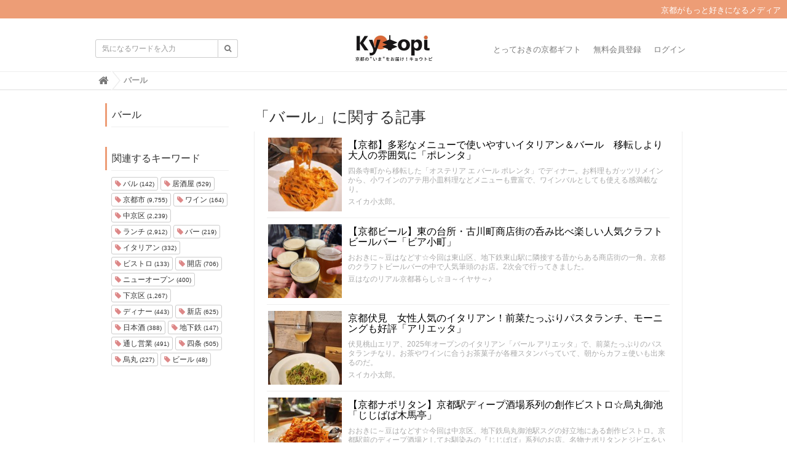

--- FILE ---
content_type: text/html; charset=utf-8
request_url: https://kyotopi.jp/tags/%E3%83%90%E3%83%BC%E3%83%AB
body_size: 10667
content:
<!DOCTYPE html>

<html>
  <head>
    <meta charset="UTF-8">
    <title>バール - Kyotopi [キョウトピ]  京都情報・観光・旅行・グルメ</title>
    <link rel="stylesheet" href="//maxcdn.bootstrapcdn.com/font-awesome/4.6.3/css/font-awesome.min.css">
    <link rel="stylesheet" media="screen" href="https://image.kyotopi.jp/clipkit/stylesheets/application-1.0.css">
    <script src="https://image.kyotopi.jp/clipkit/javascripts/default-1.0.js"></script>
    <link href="https://image.kyotopi.jp/sites/favicons/000/000/001/square/99a323b1-18f4-4317-9e3a-165717d60ef3.png?1559113385" rel="shortcut icon" type="image/vnd.microsoft.icon">
    <link rel="apple-touch-icon" href="https://image.kyotopi.jp/sites/touch_icons/000/000/001/square/7f0ee45d-54a5-4cf9-a371-9f9e83639da9.png?1559113385">
    
    <link href="https://image.kyotopi.jp/sites/favicons/000/000/001/square/99a323b1-18f4-4317-9e3a-165717d60ef3.png?1559113385" rel="shortcut icon" type="image/vnd.microsoft.icon">
<link rel="apple-touch-icon" href="https://image.kyotopi.jp/sites/touch_icons/000/000/001/square/7f0ee45d-54a5-4cf9-a371-9f9e83639da9.png?1559113385">
<link href="https://image.kyotopi.jp/resources/assets/000/000/477/original/style.css?1673833186" rel="stylesheet" type="text/css">

  <!-- タグページ用HEAD -->
  <link rel="canonical" href="https://kyotopi.jp/tags/%E3%83%90%E3%83%BC%E3%83%AB">
  <meta name="description" content="">
  <meta name="twitter:card" content="summary">
  <meta name="twitter:domain" content="kyotopi.jp">
  <meta name="twitter:title" content="バール - Kyotopi [キョウトピ]  京都情報・観光・旅行・グルメ">
  <meta name="twitter:image" content="https://image.kyotopi.jp/clipkit/images/medium/missing.png">
  <meta name="twitter:description" content="">
  <meta property="og:site_name" content="Kyotopi [キョウトピ]  京都情報・観光・旅行・グルメ">
  <meta property="og:title" content="バール">
  <meta property="og:description" content="">
  <meta property="og:type" content="website">
  <meta property="og:url" content="https://kyotopi.jp/tags/%E3%83%90%E3%83%BC%E3%83%AB">
  <meta property="og:image" content="https://image.kyotopi.jp/clipkit/images/medium/missing.png">


<style type="text/css" media="screen"> 
</style>



<script type='text/javascript'>
  var googletag = googletag || {};
  googletag.cmd = googletag.cmd || [];
  (function() {
    var gads = document.createElement('script');
    gads.async = true;
    gads.type = 'text/javascript';
    var useSSL = 'https:' == document.location.protocol;
    gads.src = (useSSL ? 'https:' : 'http:') +
      '//www.googletagservices.com/tag/js/gpt.js';
    var node = document.getElementsByTagName('script')[0];
    node.parentNode.insertBefore(gads, node);
  })();
</script>

<script type='text/javascript'>
  googletag.cmd.push(function() {
    googletag.defineSlot('/140701028/PC_Big', [300, 250], 'div-gpt-ad-1456848984254-0').addService(googletag.pubads());
    googletag.defineSlot('/140701028/PC_2', [300, 250], 'div-gpt-ad-1456848984254-1').addService(googletag.pubads());
    googletag.defineSlot('/140701028/SP_header', [300, 250], 'div-gpt-ad-1456848984254-2').addService(googletag.pubads());
    googletag.defineSlot('/140701028/SP_2', [300, 250], 'div-gpt-ad-1456848984254-3').addService(googletag.pubads());
    googletag.defineSlot('/140701028/SP_middle', [300, 250], 'div-gpt-ad-1456848984254-4').addService(googletag.pubads());
    googletag.defineSlot('/140701028/SP_footer', [300, 250], 'div-gpt-ad-1456848984254-5').addService(googletag.pubads());
    googletag.defineSlot('/140701028/PC_3', [300, 250], 'div-gpt-ad-1457409125617-0').addService(googletag.pubads());
    googletag.defineSlot('/140701028/PC_4', [300, 250], 'div-gpt-ad-1457409125617-1').addService(googletag.pubads());
    googletag.pubads().enableSingleRequest();
    googletag.enableServices();
  });
</script>

<script>
  (function(i,s,o,g,r,a,m){i['GoogleAnalyticsObject']=r;i[r]=i[r]||function(){
  (i[r].q=i[r].q||[]).push(arguments)},i[r].l=1*new Date();a=s.createElement(o),
  m=s.getElementsByTagName(o)[0];a.async=1;a.src=g;m.parentNode.insertBefore(a,m)
  })(window,document,'script','https://www.google-analytics.com/analytics.js','ga');
  ga('create', 'UA-61955611-1', 'auto', {'useAmpClientId': true}); 

  <!-- コンテンツグループ トラッキングコード -->
  

  ga('send', 'pageview');
</script>


    
  <meta name="csrf-param" content="authenticity_token" />
<meta name="csrf-token" content="KUu2EEmubpRNbltirWNgkGS591wKPrn3jI4Qrr0A36GvfZ0emIJ+ZIWgBr93bSwdzS8V2M6r8e0fGjalPD8Ohg==" /><link rel="next" href="/tags/%E3%83%90%E3%83%BC%E3%83%AB?page=2" /><script>window.routing_root_path = '';
window.site_name = 'kyotopi';
I18n.defaultLocale = 'ja';
I18n.locale = 'ja';</script></head>
  <body class="device-desktop">
    <nav class="navbar navbar-default navbar-top" role="navigation">
  <div class="hbox"><p>京都がもっと好きになるメディア</p>
  </div>
  <div class="container">
    <div class="navbar-brand">
      
        <a href="/" title="Kyotopi [キョウトピ]  京都情報・観光・旅行・グルメ">
          <img src="https://image.kyotopi.jp/sites/logos/000/000/001/logo_sm/7572e2b6-c8ff-481a-8a99-a926c4d3ed13.jpg?1568953210" alt="Kyotopi [キョウトピ]  京都情報・観光・旅行・グルメ"></a>
      
    </div>
    <button type="button" class="navbar-toggle"
        data-toggle="collapse" data-target=".navbar-ex1-collapse">
      <span class="sr-only">Toggle navigation</span>
      <span class="icon-bar"></span>
      <span class="icon-bar"></span>
      <span class="icon-bar"></span>
    </button>
    <div class="collapse navbar-collapse navbar-ex1-collapse">
      <form action="/kyotopi/search" role="search"
          class="navbar-form navbar-left navbar-input-group">
        <div class="form-group">
          <input type="text" class="form-control input-sm" id="nav-keyword-search"
            placeholder="気になるワードを入力" name="q" value="">
          <button class="btn btn-default btn-sm" type="submit">
            <span class="fa fa-search text-muted"></span>
          </button>
        </div>
      </form>
      <ul class="nav navbar-nav navbar-right">
        
          <li><a href="https://store.kyotopi.jp/">とっておきの京都ギフト</a></li>
          <li><a href="/users/sign_up">無料会員登録</a></li>
          <li><a href="/users/sign_in">ログイン</a></li>
        
      </ul>
    </div>
  </div>
  
    <div class="header-breadcrumb hidden-xs">
      <div class="container">
        <ul class="breadcrumb">
         <li itemprop="itemListElement" itemscope="itemscope" itemtype="http://schema.org/ListItem"><a href="/" itemprop="item"><span itemprop="name"><i class="fa fa-lg">&#xf015;</i><span class="sr-only">Home</span></span></a><meta content="1" itemprop="position" /></li><li itemprop="itemListElement" itemscope="itemscope" itemtype="http://schema.org/ListItem"><strong class="breadcrumb-title" itemprop="name">バール</strong><meta content="2" itemprop="position" /></li>
        </ul>
      </div>
    </div>
  
</nav>
<script>
  function getUrlVars() {
    var vars = [], max = 0, hash = "", array = "";
    var url = window.location.search;
    hash  = url.slice(1).split('&'); max = hash.length;
    for (var i = 0; i < max; i++) {
      array = hash[i].split('='); vars.push(array[0]); vars[array[0]] = array[1];
    }
    return vars;
  }
  var val = getUrlVars();
  if (val['q']) document.getElementById('nav-keyword-search').value = decodeURIComponent(val['q']).replace('+', ' ');
</script>
    <div id="sb-site">
      
        <div class="content container">
  <div class="row row-offcanvas row-offcanvas-left">
    <div class="col-sm-12">
      <div class="content">
        <div class="row">
          <div class="col-sm-3">
            <div class="panel panel-fancy tag-head">
              <div class="panel-heading">
                <div class="panel-title">バール</div>
              </div>
              <div class="panel-body">
                
                
                  <p>
                    
                  </p>
                
              </div>
            </div>
            
              <div class="panel panel-fancy related-tags">
                <div class="panel-heading hidden-xs">
                  <div class="panel-title">関連するキーワード</div>
                </div>
                <div class="panel-body">
                  <div class="tags">
                    
                      <a href="/tags/%E3%83%90%E3%83%AB" class="btn btn-default btn-xs">
                        <span class="fa fa-tag text-muted"> </span> バル <small>(142)</small>
                      </a>
                    
                      <a href="/tags/%E5%B1%85%E9%85%92%E5%B1%8B" class="btn btn-default btn-xs">
                        <span class="fa fa-tag text-muted"> </span> 居酒屋 <small>(529)</small>
                      </a>
                    
                      <a href="/tags/%E4%BA%AC%E9%83%BD%E5%B8%82" class="btn btn-default btn-xs">
                        <span class="fa fa-tag text-muted"> </span> 京都市 <small>(9,755)</small>
                      </a>
                    
                      <a href="/tags/%E3%83%AF%E3%82%A4%E3%83%B3" class="btn btn-default btn-xs">
                        <span class="fa fa-tag text-muted"> </span> ワイン <small>(164)</small>
                      </a>
                    
                      <a href="/tags/%E4%B8%AD%E4%BA%AC%E5%8C%BA" class="btn btn-default btn-xs">
                        <span class="fa fa-tag text-muted"> </span> 中京区 <small>(2,239)</small>
                      </a>
                    
                      <a href="/tags/%E3%83%A9%E3%83%B3%E3%83%81" class="btn btn-default btn-xs">
                        <span class="fa fa-tag text-muted"> </span> ランチ <small>(2,912)</small>
                      </a>
                    
                      <a href="/tags/%E3%83%90%E3%83%BC" class="btn btn-default btn-xs">
                        <span class="fa fa-tag text-muted"> </span> バー <small>(219)</small>
                      </a>
                    
                      <a href="/tags/%E3%82%A4%E3%82%BF%E3%83%AA%E3%82%A2%E3%83%B3" class="btn btn-default btn-xs">
                        <span class="fa fa-tag text-muted"> </span> イタリアン <small>(332)</small>
                      </a>
                    
                      <a href="/tags/%E3%83%93%E3%82%B9%E3%83%88%E3%83%AD" class="btn btn-default btn-xs">
                        <span class="fa fa-tag text-muted"> </span> ビストロ <small>(133)</small>
                      </a>
                    
                      <a href="/tags/%E9%96%8B%E5%BA%97" class="btn btn-default btn-xs">
                        <span class="fa fa-tag text-muted"> </span> 開店 <small>(706)</small>
                      </a>
                    
                      <a href="/tags/%E3%83%8B%E3%83%A5%E3%83%BC%E3%82%AA%E3%83%BC%E3%83%97%E3%83%B3" class="btn btn-default btn-xs">
                        <span class="fa fa-tag text-muted"> </span> ニューオープン <small>(400)</small>
                      </a>
                    
                      <a href="/tags/%E4%B8%8B%E4%BA%AC%E5%8C%BA" class="btn btn-default btn-xs">
                        <span class="fa fa-tag text-muted"> </span> 下京区 <small>(1,267)</small>
                      </a>
                    
                      <a href="/tags/%E3%83%87%E3%82%A3%E3%83%8A%E3%83%BC" class="btn btn-default btn-xs">
                        <span class="fa fa-tag text-muted"> </span> ディナー <small>(443)</small>
                      </a>
                    
                      <a href="/tags/%E6%96%B0%E5%BA%97" class="btn btn-default btn-xs">
                        <span class="fa fa-tag text-muted"> </span> 新店 <small>(625)</small>
                      </a>
                    
                      <a href="/tags/%E6%97%A5%E6%9C%AC%E9%85%92" class="btn btn-default btn-xs">
                        <span class="fa fa-tag text-muted"> </span> 日本酒 <small>(388)</small>
                      </a>
                    
                      <a href="/tags/%E5%9C%B0%E4%B8%8B%E9%89%84" class="btn btn-default btn-xs">
                        <span class="fa fa-tag text-muted"> </span> 地下鉄 <small>(147)</small>
                      </a>
                    
                      <a href="/tags/%E9%80%9A%E3%81%97%E5%96%B6%E6%A5%AD" class="btn btn-default btn-xs">
                        <span class="fa fa-tag text-muted"> </span> 通し営業 <small>(491)</small>
                      </a>
                    
                      <a href="/tags/%E5%9B%9B%E6%9D%A1" class="btn btn-default btn-xs">
                        <span class="fa fa-tag text-muted"> </span> 四条 <small>(505)</small>
                      </a>
                    
                      <a href="/tags/%E7%83%8F%E4%B8%B8" class="btn btn-default btn-xs">
                        <span class="fa fa-tag text-muted"> </span> 烏丸 <small>(227)</small>
                      </a>
                    
                      <a href="/tags/%E3%83%93%E3%83%BC%E3%83%AB" class="btn btn-default btn-xs">
                        <span class="fa fa-tag text-muted"> </span> ビール <small>(48)</small>
                      </a>
                    
                  </div>
                </div>
              </div>
            
          </div>
          <div class="col-sm-9">
            <div class="page-header">
              <h1 class="hidden-xs">「バール」に関する記事</h1>
              <div class="list-group articles-lg">
                
                
                  
                    <div class="list-group-item clearfix">
                      <a href="/articles/Vlos4">
                        <img src="https://image.kyotopi.jp/articles/images/000/018/934/square/2935313b-c7c3-438e-a4cd-9223ef793307.jpg?1766023908" alt="【京都】多彩なメニューで使いやすいイタリアン＆バール　移転しより大人の雰囲気に「ポレンタ」" class="pull-left">
                        <h4 class="list-group-item-heading">【京都】多彩なメニューで使いやすいイタリアン＆バール　移転しより大人の雰囲気に「ポレンタ」</h4>
                      </a>
                      <div class="list-group-item-text">
                        四条寺町から移転した「オステリア エ バール ポレンタ」でディナー。お料理もガッツリメインから、小ワインのアテ用小皿料理などメニューも豊富で、ワインバルとしても使える感満載なり。
                        <div class="curator">
                          <a href="/authors/l1T9x">スイカ小太郎。</a>
                          
                        </div>
                      </div>
                    </div>
                  
                    <div class="list-group-item clearfix">
                      <a href="/articles/K3p47">
                        <img src="https://image.kyotopi.jp/articles/images/000/018/893/square/55709c28-4c7e-4bd2-a915-abb5d9a6d296.jpg?1764842524" alt="【京都ビール】東の台所・古川町商店街の呑み比べ楽しい人気クラフトビールバー「ビア小町」" class="pull-left">
                        <h4 class="list-group-item-heading">【京都ビール】東の台所・古川町商店街の呑み比べ楽しい人気クラフトビールバー「ビア小町」</h4>
                      </a>
                      <div class="list-group-item-text">
                        おおきに～豆はなどす☆今回は東山区、地下鉄東山駅に隣接する昔からある商店街の一角。京都のクラフトビールバーの中で人気筆頭のお店。2次会で行ってきました。
                        <div class="curator">
                          <a href="/authors/Z1cLx">豆はなのリアル京都暮らし☆ヨ～イヤサ～♪</a>
                          
                        </div>
                      </div>
                    </div>
                  
                    <div class="list-group-item clearfix">
                      <a href="/articles/X0Dm8">
                        <img src="https://image.kyotopi.jp/articles/images/000/018/787/square/092e696d-dfad-4b04-96a2-b0ba8c38b069.jpg?1761706421" alt="京都伏見　女性人気のイタリアン！前菜たっぷりパスタランチ、モーニングも好評「アリエッタ」" class="pull-left">
                        <h4 class="list-group-item-heading">京都伏見　女性人気のイタリアン！前菜たっぷりパスタランチ、モーニングも好評「アリエッタ」</h4>
                      </a>
                      <div class="list-group-item-text">
                        伏見桃山エリア、2025年オープンのイタリアン「バール アリエッタ」で、前菜たっぷりのパスタランチなり。お茶やワインに合うお茶菓子が各種スタンバっていて、朝からカフェ使いも出来るのだ。
                        <div class="curator">
                          <a href="/authors/l1T9x">スイカ小太郎。</a>
                          
                        </div>
                      </div>
                    </div>
                  
                    <div class="list-group-item clearfix">
                      <a href="/articles/VCW8T">
                        <img src="https://image.kyotopi.jp/articles/images/000/017/318/square/cf1e76c8-f375-49d6-957a-5bddb5738f66.jpg?1712654614" alt="【京都ナポリタン】京都駅ディープ酒場系列の創作ビストロ☆烏丸御池「じじばば木馬亭」" class="pull-left">
                        <h4 class="list-group-item-heading">【京都ナポリタン】京都駅ディープ酒場系列の創作ビストロ☆烏丸御池「じじばば木馬亭」</h4>
                      </a>
                      <div class="list-group-item-text">
                        おおきに～豆はなどす☆今回は中京区、地下鉄烏丸御池駅スグの好立地にある創作ビストロ。京都駅前のディープ酒場としてお馴染みの『じじばば』系列のお店。名物ナポリタンとジビエをいただきました。
                        <div class="curator">
                          <a href="/authors/Z1cLx">豆はなのリアル京都暮らし☆ヨ～イヤサ～♪</a>
                          
                        </div>
                      </div>
                    </div>
                  
                    <div class="list-group-item clearfix">
                      <a href="/articles/deFMz">
                        <img src="https://image.kyotopi.jp/articles/images/000/016/967/square/4fb1d358-f640-4963-b9dd-b21962bcdc68.jpg?1701770700" alt="【京都バー】多彩なシードル沼にハマること必至☆シードル専門店「リンゴ酒場SWINGIN’」" class="pull-left">
                        <h4 class="list-group-item-heading">【京都バー】多彩なシードル沼にハマること必至☆シードル専門店「リンゴ酒場SWINGIN’」</h4>
                      </a>
                      <div class="list-group-item-text">
                        おおきに～豆はなどす☆今回は中京区寺町二条下がった場所にあるシードル専門バー。シードルの種類の豊富さはもとより料理も充実し、人気のお店。
                        <div class="curator">
                          <a href="/authors/Z1cLx">豆はなのリアル京都暮らし☆ヨ～イヤサ～♪</a>
                          
                        </div>
                      </div>
                    </div>
                  
                    <div class="list-group-item clearfix">
                      <a href="/articles/J76VL">
                        <img src="https://image.kyotopi.jp/articles/images/000/016/778/square/3deb701e-e9c3-453c-9d26-1eadca52a79f.jpg?1695980620" alt="【50年ぶり】京都老舗百貨店『大丸京都店』レストランフロアがリニューアルオープン☆" class="pull-left">
                        <h4 class="list-group-item-heading">【50年ぶり】京都老舗百貨店『大丸京都店』レストランフロアがリニューアルオープン☆</h4>
                      </a>
                      <div class="list-group-item-text">
                        汁物大好きな三杯目 J Soup Brothersです！FU～FU～☆彡今年は中京区、四条烏丸のランドマーク、老舗百貨店「大丸京都」が約50年ぶりに8階レストランフロアをリニューアルオープン。
                        <div class="curator">
                          <a href="/authors/rom4M">三杯目 J Soup Brothers</a>
                          
                        </div>
                      </div>
                    </div>
                  
                    <div class="list-group-item clearfix">
                      <a href="/articles/oGHfw">
                        <img src="https://image.kyotopi.jp/articles/images/000/016/638/square/2ad2e2a3-f3b2-4840-8b80-19f86bf53fb7.jpg?1690967512" alt="【京都フレンチ】ランチ難民朗報15時～営業☆京町家路地奥ビストロ「ブラッスリーヴァプール」" class="pull-left">
                        <h4 class="list-group-item-heading">【京都フレンチ】ランチ難民朗報15時～営業☆京町家路地奥ビストロ「ブラッスリーヴァプール」</h4>
                      </a>
                      <div class="list-group-item-text">
                        おおきに～豆はなどす☆今回は中京区三条新町にある15時から営業するフレンチビストロ。気取らずに王道フレンチとワインを楽しめる隠れ家店。
                        <div class="curator">
                          <a href="/authors/Z1cLx">豆はなのリアル京都暮らし☆ヨ～イヤサ～♪</a>
                          
                        </div>
                      </div>
                    </div>
                  
                    <div class="list-group-item clearfix">
                      <a href="/articles/7ERtX">
                        <img src="https://image.kyotopi.jp/articles/images/000/016/475/square/0ac56c80-4fd0-446e-a4eb-36aa20f1cab2.jpg?1684404007" alt="【京都焼鳥】駅前ビル地下の穴場炭火焼店！お一人女子にも人気☆ワインバル「グリルバード」" class="pull-left">
                        <h4 class="list-group-item-heading">【京都焼鳥】駅前ビル地下の穴場炭火焼店！お一人女子にも人気☆ワインバル「グリルバード」</h4>
                      </a>
                      <div class="list-group-item-text">
                        おおきに～豆はなどす☆今回は山科区山科駅前ビルの地下にある穴場のお店。炭火焼の焼鳥、イタリアンなど豊富なメニューを楽しめるワインバル。
                        <div class="curator">
                          <a href="/authors/Z1cLx">豆はなのリアル京都暮らし☆ヨ～イヤサ～♪</a>
                          
                        </div>
                      </div>
                    </div>
                  
                    <div class="list-group-item clearfix">
                      <a href="/articles/V9q90">
                        <img src="https://image.kyotopi.jp/articles/images/000/016/349/square/d5439d0e-0f7e-4249-8337-121648880cf1.jpg?1677849663" alt="【京都ディナー】2022年開店の山科注目店！本格料理でコスパ◎欧州料理バル「シエル」" class="pull-left">
                        <h4 class="list-group-item-heading">【京都ディナー】2022年開店の山科注目店！本格料理でコスパ◎欧州料理バル「シエル」</h4>
                      </a>
                      <div class="list-group-item-text">
                        おおきに～豆はなどす☆今回は山科区、山科駅から南に下がった場所にある2022年オープンの注目店。種類豊富なお酒と欧州料理が人気の注目店。
                        <div class="curator">
                          <a href="/authors/Z1cLx">豆はなのリアル京都暮らし☆ヨ～イヤサ～♪</a>
                          
                        </div>
                      </div>
                    </div>
                  
                    <div class="list-group-item clearfix">
                      <a href="/articles/zpiwh">
                        <img src="https://image.kyotopi.jp/articles/images/000/016/244/square/d9f294ec-bbb2-41e0-9421-33dede70dadb.jpg?1672048308" alt="【京都ランチ】人気コロッケ専門バルが東山三条に移転オープン！自家製パン＆ワイン充実☆" class="pull-left">
                        <h4 class="list-group-item-heading">【京都ランチ】人気コロッケ専門バルが東山三条に移転オープン！自家製パン＆ワイン充実☆</h4>
                      </a>
                      <div class="list-group-item-text">
                        おおきに～豆はなどす☆今回は東山区三条白川に2021年移転オープンされた人気コロッケバル。以前より店舗も広くなり、自慢のコロッケはもとより、自家製パンやワインも充実。
                        <div class="curator">
                          <a href="/authors/Z1cLx">豆はなのリアル京都暮らし☆ヨ～イヤサ～♪</a>
                          
                        </div>
                      </div>
                    </div>
                  
                    <div class="list-group-item clearfix">
                      <a href="/articles/JXIAY">
                        <img src="https://image.kyotopi.jp/articles/images/000/016/122/square/7c0a85d9-a405-4d18-89e4-ff3cf1ab5661.jpg?1665911324" alt="【京都ディナー】備長炭焼きの京赤地鶏必食☆秋の味覚も満載の人気店「焼鳥かなざわ」" class="pull-left">
                        <h4 class="list-group-item-heading">【京都ディナー】備長炭焼きの京赤地鶏必食☆秋の味覚も満載の人気店「焼鳥かなざわ」</h4>
                      </a>
                      <div class="list-group-item-text">
                        おおきに～豆はなどす☆今回は山科区JR山科駅前にある有名焼鳥店。備長炭で丁寧に焼かれた京赤地鶏の美味しさが定評で、平日でも大盛況ぶり。
                        <div class="curator">
                          <a href="/authors/Z1cLx">豆はなのリアル京都暮らし☆ヨ～イヤサ～♪</a>
                          
                        </div>
                      </div>
                    </div>
                  
                    <div class="list-group-item clearfix">
                      <a href="/articles/jyPNT">
                        <img src="https://image.kyotopi.jp/articles/images/000/016/096/square/328c1cc2-c716-4208-8047-8671bbd194c9.jpg?1664700583" alt="京都烏丸丸太町に6月スタート☆土日祝日限定の珈琲バール「休日のどんぐり」" class="pull-left">
                        <h4 class="list-group-item-heading">京都烏丸丸太町に6月スタート☆土日祝日限定の珈琲バール「休日のどんぐり」</h4>
                      </a>
                      <div class="list-group-item-text">
                        おおきに～豆はなどす☆今回は中京区地下鉄丸太町駅下がった場所にある純喫茶の名店。2022年6月から土日祝日限定で珈琲バール営業を開始。
                        <div class="curator">
                          <a href="/authors/Z1cLx">豆はなのリアル京都暮らし☆ヨ～イヤサ～♪</a>
                          
                        </div>
                      </div>
                    </div>
                  
                    <div class="list-group-item clearfix">
                      <a href="/articles/XVsPA">
                        <img src="https://image.kyotopi.jp/articles/images/000/016/031/square/d3f189e1-2ecc-454c-a99c-8b920d9228b8.jpg?1661347197" alt="※移転　通し営業☆街中の頼れる存在「MAKO SHOP（マコ ショップ）」【京都・四条河原町】" class="pull-left">
                        <h4 class="list-group-item-heading">※移転　通し営業☆街中の頼れる存在「MAKO SHOP（マコ ショップ）」【京都・四条河原町】</h4>
                      </a>
                      <div class="list-group-item-text">
                        ※大阪へ移転しました。　通し営業で週末は遅めの時間のランチやお昼から呑めるメニューも☆若い感覚のカフェスタイルのお店ながらお料理のレベルは一級品☆街中の頼れる存在です♪
                        <div class="curator">
                          <a href="/authors/J9V3I">千恋し</a>
                          
                        </div>
                      </div>
                    </div>
                  
                    <div class="list-group-item clearfix">
                      <a href="/articles/fbGyv">
                        <img src="https://image.kyotopi.jp/articles/images/000/015/814/square/582db292-a0a7-4f52-a055-2ad9695f96ea.jpg?1651915117" alt="【京都イタリアン】四条烏丸大人気バル☆ボリューミーで楽しいワイン＆グリル「京都ダイナー」" class="pull-left">
                        <h4 class="list-group-item-heading">【京都イタリアン】四条烏丸大人気バル☆ボリューミーで楽しいワイン＆グリル「京都ダイナー」</h4>
                      </a>
                      <div class="list-group-item-text">
                        おおきに～豆はなどす☆今回は中京区四条烏丸にもほど近い場所にある大人気イタリアンバル。ボリューミーなお料理とグラスからボトルまで幅広いワインのラインナップ。
                        <div class="curator">
                          <a href="/authors/Z1cLx">豆はなのリアル京都暮らし☆ヨ～イヤサ～♪</a>
                          
                        </div>
                      </div>
                    </div>
                  
                    <div class="list-group-item clearfix">
                      <a href="/articles/Cm66B">
                        <img src="https://image.kyotopi.jp/articles/images/000/015/806/square/e491faa0-a642-40ac-8302-12d922c1cabe.jpg?1651396926" alt="【京都バー】四条烏丸の好立地☆古いパブ風情のハイボール専門店「京都烏丸1923」" class="pull-left">
                        <h4 class="list-group-item-heading">【京都バー】四条烏丸の好立地☆古いパブ風情のハイボール専門店「京都烏丸1923」</h4>
                      </a>
                      <div class="list-group-item-text">
                        汁物大好きな三杯目 J Soup Brothersです！FU～FU～☆彡今回は中京区四条烏丸にあるハイボール専門店。好立地で利便性良く、いろんなシーンで活用できるバー。
                        <div class="curator">
                          <a href="/authors/rom4M">三杯目 J Soup Brothers</a>
                          
                        </div>
                      </div>
                    </div>
                  
                <div class="clearfix paginate text-center"><div class="pull-right num-lines">35 件</div>  <ul class="pagination">
      <li class="prev disabled">
    <a rel="prev" href="#"><span class="fa fa-angle-double-left"></span></a>
  </li>

        <li class="page active">
  <a href="/tags/%E3%83%90%E3%83%BC%E3%83%AB">1</a>
</li>

        <li class="page">
  <a rel="next" href="/tags/%E3%83%90%E3%83%BC%E3%83%AB?page=2">2</a>
</li>

        <li class="page">
  <a href="/tags/%E3%83%90%E3%83%BC%E3%83%AB?page=3">3</a>
</li>

      <li class="next_page">
    <a rel="next" href="/tags/%E3%83%90%E3%83%BC%E3%83%AB?page=2"><span class="fa fa-angle-double-right"></span></a>
  </li>

  </ul>

</div>
              </div>
            </div>
          </div>
        </div>
      </div>
    </div>
  </div>
</div>
      
    </div>
    <div id="footer">
      <div class="footer">
        <div class="footer1">
  <div class="container">
    <div class="row">

    <div class="panel panel-fancy">
          <h3 class="cate">カテゴリー一覧</h3>
         </div>
           <div class="panel-body" style="border:none;">  
            
               <div style="font-size:14px;" class="col-xs-3 btn btn-default btn-sm"><a href="/category/%E8%A6%B3%E5%85%89%E3%83%BB%E3%81%BE%E3%81%A1%E3%83%BB%E4%BA%BA">観光・まち・人</a>
               </div>
         
               <div style="font-size:14px;" class="col-xs-3 btn btn-default btn-sm"><a href="/category/%E7%A5%9E%E7%A4%BE%E3%83%BB%E4%BB%8F%E9%96%A3">神社・仏閣</a>
               </div>
         
               <div style="font-size:14px;" class="col-xs-3 btn btn-default btn-sm"><a href="/category/%E3%82%A4%E3%83%99%E3%83%B3%E3%83%88%E3%83%BB%E7%A5%AD%E3%82%8A">イベント・祭り</a>
               </div>
         
               <div style="font-size:14px;" class="col-xs-3 btn btn-default btn-sm"><a href="/category/%E6%96%BD%E8%A8%AD%E3%83%BB%E5%85%AC%E5%9C%92">施設・公園</a>
               </div>
         
               <div style="font-size:14px;" class="col-xs-3 btn btn-default btn-sm"><a href="/category/%E3%82%AB%E3%83%95%E3%82%A7%E3%83%BB%E5%96%AB%E8%8C%B6%E3%83%BB%E8%8C%B6%E5%AF%AE">カフェ・喫茶・茶寮</a>
               </div>
         
               <div style="font-size:14px;" class="col-xs-3 btn btn-default btn-sm"><a href="/category/%E3%83%99%E3%83%BC%E3%82%AB%E3%83%AA%E3%83%BC">ベーカリー</a>
               </div>
         
               <div style="font-size:14px;" class="col-xs-3 btn btn-default btn-sm"><a href="/category/%E3%82%B9%E3%82%A4%E3%83%BC%E3%83%84%E3%83%BB%E5%92%8C%E8%8F%93%E5%AD%90">スイーツ・和菓子</a>
               </div>
         
               <div style="font-size:14px;" class="col-xs-3 btn btn-default btn-sm"><a href="/category/%E3%83%A9%E3%83%BC%E3%83%A1%E3%83%B3%E3%83%BB%E3%81%A4%E3%81%91%E9%BA%BA">ラーメン・つけ麺</a>
               </div>
         
               <div style="font-size:14px;" class="col-xs-3 btn btn-default btn-sm"><a href="/category/%E9%A3%9F%E5%A0%82%E3%83%BB%E3%81%A9%E3%82%93%E3%81%B6%E3%82%8A%E3%83%BB%E9%BA%BA%E9%A1%9E">食堂・どんぶり・麺類</a>
               </div>
         
               <div style="font-size:14px;" class="col-xs-3 btn btn-default btn-sm"><a href="/category/%E5%92%8C%E9%A3%9F%E3%83%BB%E5%89%B2%E7%83%B9%E3%83%BB%E5%AF%BF%E5%8F%B8">和食・割烹・寿司</a>
               </div>
         
               <div style="font-size:14px;" class="col-xs-3 btn btn-default btn-sm"><a href="/category/%E7%84%BC%E8%82%89%E3%83%BB%E8%82%89%E6%96%99%E7%90%86%E3%83%BB%E9%B6%8F%E6%96%99%E7%90%86">焼肉・肉料理・鶏料理</a>
               </div>
         
               <div style="font-size:14px;" class="col-xs-3 btn btn-default btn-sm"><a href="/category/%E3%83%90%E3%83%BC%E3%83%BB%E3%83%91%E3%83%96">バー・パブ</a>
               </div>
         
               <div style="font-size:14px;" class="col-xs-3 btn btn-default btn-sm"><a href="/category/%E3%83%AC%E3%82%B9%E3%83%88%E3%83%A9%E3%83%B3%E3%83%BB%E6%B4%8B%E9%A3%9F">レストラン・洋食</a>
               </div>
         
               <div style="font-size:14px;" class="col-xs-3 btn btn-default btn-sm"><a href="/category/%E5%B1%85%E9%85%92%E5%B1%8B%E3%83%BB%E4%B8%AD%E8%8F%AF%E3%83%BB%E3%82%B0%E3%83%AB%E3%83%A1%E5%85%A8%E8%88%AC">居酒屋・中華・グルメ全般</a>
               </div>
         
               <div style="font-size:14px;" class="col-xs-3 btn btn-default btn-sm"><a href="/category/%E3%81%8A%E8%B2%B7%E3%81%84%E7%89%A9%E3%83%BB%E3%82%B7%E3%83%A7%E3%83%83%E3%83%97">お買い物・ショップ</a>
               </div>
         
               <div style="font-size:14px;" class="col-xs-3 btn btn-default btn-sm"><a href="/category/%E3%83%8B%E3%83%A5%E3%83%BC%E3%82%B9">ニュース</a>
               </div>
         
               <div style="font-size:14px;" class="col-xs-3 btn btn-default btn-sm"><a href="/category/%E3%83%AC%E3%82%B8%E3%83%A3%E3%83%BC%E3%83%BB%E4%BD%93%E9%A8%93%E3%83%BB%E8%A6%8B%E5%AD%A6">レジャー・体験・見学</a>
               </div>
         
               <div style="font-size:14px;" class="col-xs-3 btn btn-default btn-sm"><a href="/category/%E6%B3%8A%E3%81%BE%E3%82%8B">泊まる</a>
               </div>
         
               <div style="font-size:14px;" class="col-xs-3 btn btn-default btn-sm"><a href="/category/interview">有名店の料理動画</a>
               </div>
         
               <div style="font-size:14px;" class="col-xs-3 btn btn-default btn-sm"><a href="/category/otoriyose">お取り寄せグルメ</a>
               </div>
         
          </div>   
      
 
      
    <div class="panel panel-fancy">
      <h3 class="cate">エリア</h3>
         </div>
          <div class="panel-body"style="border:none;"> 
           <div style="margin:10px 0;" class="col-xs-12">人気エリアから探す</div>
              <div class="col-xs-3 btn btn-default"><a href="/kyotopi/tags/祇園・東山・岡崎">祇園・東山・岡崎</a></div>
              <div class="col-xs-3 btn btn-default"><a href="/kyotopi/tags/三条">三条</a></div>
              <div class="col-xs-3 btn btn-default"><a href="/kyotopi/tags/四条">四条</a></div>
              <div class="col-xs-3 btn btn-default"><a href="/kyotopi/tags/烏丸周辺">烏丸周辺</a></div>
              <div class="col-xs-3 btn btn-default"><a href="/kyotopi/tags/河原町周辺">河原町周辺</a></div>
              <div class="col-xs-3 btn btn-default"><a href="/kyotopi/tags/京都駅">京都駅</a></div>
              <div class="col-xs-3 btn btn-default"><a href="/kyotopi/tags/一乗寺">一乗寺</a></div>
              <div class="col-xs-3 btn btn-default"><a href="/kyotopi/tags/嵯峨野・嵐山">嵯峨野・嵐山</a></div>
              <div class="col-xs-3 btn btn-default"><a href="/kyotopi/tags/伏見桃山">伏見桃山</a></div>
              <div class="col-xs-3 btn btn-default"><a href="/kyotopi/tags/松井山手">松井山手</a></div>
              <div class="col-xs-3 btn btn-default"><a href="/kyotopi/tags/貴船・鞍馬">貴船・鞍馬</a></div>
              <div class="col-xs-3 btn btn-default"><a href="/kyotopi/tags/北山">北山</a></div>
              <div class="col-xs-3 btn btn-default"><a href="/kyotopi/tags/西陣・北野">西陣・北野</a></div>
              <div class="col-xs-3 btn btn-default"><a href="/kyotopi/tags/宇治">宇治</a></div>
              <div class="col-xs-3 btn btn-default"><a href="/kyotopi/tags/四条大宮">四条大宮</a></div>
              <div class="col-xs-3 btn btn-default"><a href="/kyotopi/tags/西院・桂">西院・桂</a></div>
 　　　　　
            <div style="margin:10px 0;" class="col-xs-12">地域から探す</div>
              <div class="col-xs-4 btn btn-default"><a href="/kyotopi/tags/丹後">京丹後</a></div>
              <div class="col-xs-4 btn btn-default"><a href="/kyotopi/tags/中丹">中丹</a></div>
              <div class="col-xs-4 btn btn-default"><a href="/kyotopi/tags/南丹">南丹</a></div>
              <div style="margin:10px 0;" class="col-xs-12 btn btn-default"><a href="/kyotopi/tags/京都市">京都市</a></div>
            <div class="kyoto">  
              <div class="col-xs-3 btn btn-default"><a href="/kyotopi/tags/右京区">右京区</a></div>
              <div class="col-xs-3 btn btn-default"><a href="/kyotopi/tags/東山区">東山区</a></div>
              <div class="col-xs-3 btn btn-default"><a href="/kyotopi/tags/左京区">左京区</a></div>
              <div class="col-xs-3 btn btn-default"><a href="/kyotopi/tags/山科区">山科区</a></div>
              <div class="col-xs-3 btn btn-default"><a href="/kyotopi/tags/北区">北区</a></div>
              <div class="col-xs-3 btn btn-default"><a href="/kyotopi/tags/南区">南区</a></div>
              <div class="col-xs-3 btn btn-default"><a href="/kyotopi/tags/伏見区">伏見区</a></div>
              <div class="col-xs-3 btn btn-default"><a href="/kyotopi/tags/下京区">下京区</a></div>
              <div class="col-xs-3 btn btn-default"><a href="/kyotopi/tags/西京区">西京区</a></div>
              <div class="col-xs-3 btn btn-default"><a href="/kyotopi/tags/中京区">中京区</a></div>
              <div class="col-xs-3 btn btn-default"><a href="/kyotopi/tags/上京区">上京区</a></div>
              <div style="margin:10px 0;" class="col-xs-12 btn btn-default"><a href="/kyotopi/tags/山城">山城</a></div>
            </div>
            <div class="yamashiro">    
              <div class="col-xs-3 btn btn-default"><a href="/kyotopi/tags/木津川市">木津川市</a></div>
              <div class="col-xs-3 btn btn-default"><a href="/kyotopi/tags/八幡市">八幡市</a></div>
              <div class="col-xs-3 btn btn-default"><a href="/kyotopi/tags/長岡京市">長岡京市</a></div>
              <div class="col-xs-3 btn btn-default"><a href="/kyotopi/tags/宇治市">宇治市</a></div>
           </div> 
          </div> 
      </div>
 <div class="border"></div>      
      <div class="col-sm-2">
        <a href="/"><img src="https://image.kyotopi.jp/sites/logos/000/000/001/logo_sm/7572e2b6-c8ff-481a-8a99-a926c4d3ed13.jpg?1568953210" style="width:100px;"></a>
      </div>
      <div class="col-sm-12">
        <h4>Kyotopiについて</h4>
         <ul class="list-inline col-sm-12">
          <li><a href="/kyotopi/company">運営会社</a></li>
          <li><a href="/kyotopi/contact">お問い合わせ</a></li>
          <li><a href="/kyotopi/writer">ライター募集</a></li>
          <li><a href="/kyotopi/privacy">プライバシーポリシー</a></li>
          <li><a href="/kyotopi/term">利用規約</a></li>
          <li><a href="/kyotopi/store">京都グルメのギフト</a></li>
        </ul>
      </div>
    </div>
  </div>

<div class="footer2">
  <div class="container">
    <div class="row">
      <div class="col-sm-8">Kyotopi [キョウトピ]  京都情報・観光・旅行・グルメ | 「京都がもっと好きになる。」をコンセプトに、メジャーからマニアックな穴場スポットまで、京都のおでかけ情報を網羅。最新グルメ、観光、体験記事が満載の地域密着メディアです。</div>
      <div class="col-sm-4 text-right">Copyright &copy; Kyotopi [キョウトピ]  京都情報・観光・旅行・グルメ</div>
    </div>
  </div>
</div>

      </div>
    </div>

    <script src="https://image.kyotopi.jp/clipkit/javascripts/application-1.0.js" async></script>
    <script type="text/javascript">
(function() {
var pa = document.createElement('script'); pa.type = 'text/javascript'; pa.charset = "utf-8"; pa.async = true;
pa.src = window.location.protocol + "//cdn.x-lift.jp/resources/kyotopi.js";
var s = document.getElementsByTagName('script')[0]; s.parentNode.insertBefore(pa, s);
})();
</script>

    

  <script src="//image.kyotopi.jp/clipkit_assets/beacon-81729317976d2ddc8ffa498bb082d67dfffd0801bc3e5915e8dd02110b9a0786.js" async="async" id="clipkit-beacon" data-page-type="tag" data-page-id="2038" data-domain="" data-url="/tags/%E3%83%90%E3%83%BC%E3%83%AB" data-href="https://kyotopi.jp/kyotopi/beacon"></script><script async="async" src="//b.clipkit.co/"></script>

<!--Clipkit(R) version 11.2.0 Copyright (C) 2021 Smartmedia inc.-->

</body>
</html>
